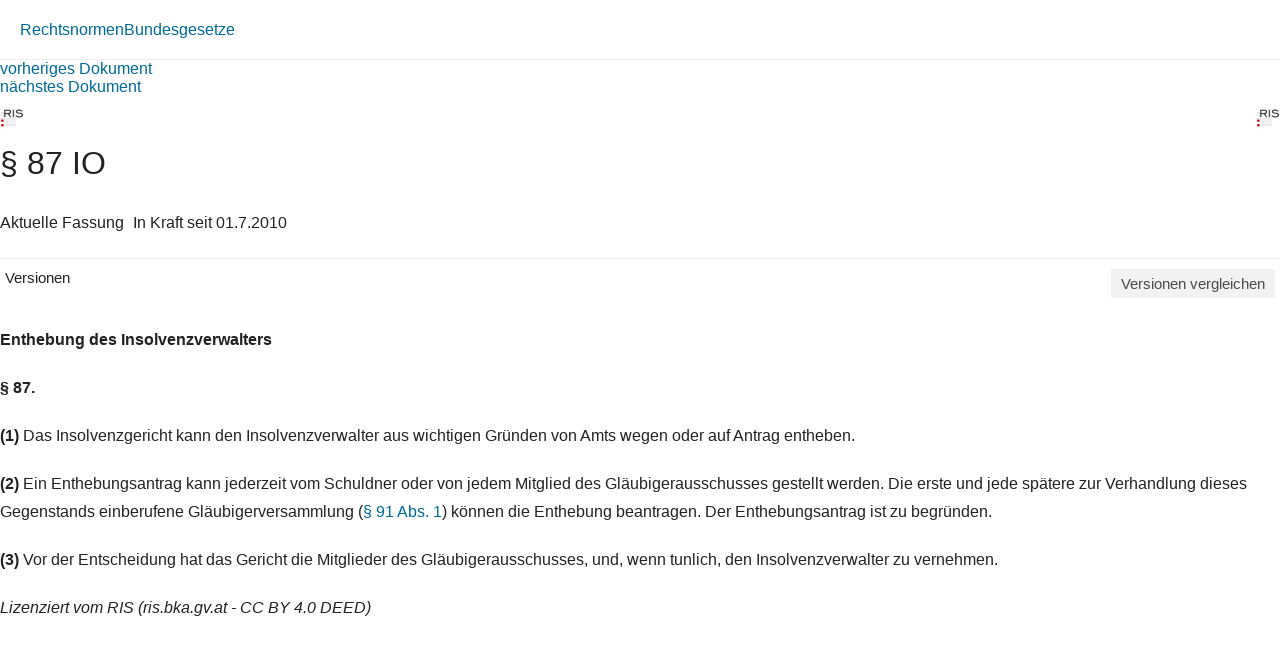

--- FILE ---
content_type: text/html; charset=utf-8
request_url: https://360.lexisnexis.at/d/L-10001736-P87?origin=lk
body_size: 2131
content:





<!DOCTYPE html>

<html lang="de-AT">
<head>
    <meta name="viewport" content="width=device-width" />
    <link href="https://360.lexisnexis.at/d/rechtsnorm-ris/87_io/L-10001736-P87" rel="canonical" />
    <link rel="stylesheet" href="https://scripts.lexis360.fr/prod/css/doc-styles-e26495f1a4cea838f64c.css" />
    <link rel="stylesheet" href="https://scripts.lexis360.fr/prod/angular/angular/css//fonts/fontawesome_v6/css/fontawesome.min.css" />
    <title>&#167; 87 IO</title>                                   
    <script type="application/ld+json">
			{
			"@context": "https://schema.org",
			"@type": "Legislation",
			"jurisdiction": "Austria",
			"legislationDate": "2010-07-01",
			"legislationType": "law",
			"legislationLegalForce": {
			"@type": "LegalForceStatus",
			"name": 
			"InForce"},
			"isAccessibleForFree": "True"
			}
		</script>
</head>
<body>
    <div class="breadcrumb-container">
            <div class="breadcrumb">
                    <a href="/sourcenav/Rechtsnormen?node=lnat:taxo_source_ec0213">Rechtsnormen</a>
                                
            </div>
                <i class="fal fa-chevron-right fa-xs arrow-right"></i>
            <div class="breadcrumb">
                                    <a href="/tocnav/Bundesgesetze?node=lnat:taxo_source_2f304f">Bundesgesetze</a>
                
            </div>
    </div>
    <div>
            <div><a href="/d/L-10001736-P86">vorheriges Dokument</a></div>
                    <div><a href="/d/L-10001736-P87A">n&#228;chstes Dokument</a></div>

    </div>
    <head><meta http-equiv="Content-Type" content="text/html; charset=UTF-8"><link rel="schema.DC" href="http://purl.org/dc/elements/1.1/"><meta name="DC.title" content="§ 87&nbsp;IO"><meta name="DC.description" content='&lt;span&gt;&lt;b&gt;§ 87.&lt;/b&gt;&lt;/span&gt;&nbsp;&lt;br/&gt;&lt;span&gt;(1)&nbsp;&lt;/span&gt;&lt;span&gt;Das Insolvenzgericht kann den Insolvenzverwalter aus wichtigen Gründen von Amts wegen oder auf Antrag entheben.&lt;/span&gt;&lt;br/&gt;&lt;span&gt;(2)&nbsp;&lt;/span&gt;&lt;span&gt; Ein Enthebungsantrag kann jederzeit vom Schuldner oder von jedem Mitglied des Gläubigerausschusses gestellt werden. Die erste und jede&lt;/span&gt;…&nbsp;&lt;a href=&#34;/d/L-10001736-P87?origin=gs&#34;&gt;Weiterlesen&lt;/a&gt;&lt;br/&gt;'><meta name="DC.date" content="01.07.2010"><meta name="DC.language" content="'de'"><meta name="description" content='&lt;span&gt;&lt;b&gt;§ 87.&lt;/b&gt;&lt;/span&gt;&nbsp;&lt;br/&gt;&lt;span&gt;(1)&nbsp;&lt;/span&gt;&lt;span&gt;Das Insolvenzgericht kann den Insolvenzverwalter aus wichtigen Gründen von Amts wegen oder auf Antrag entheben.&lt;/span&gt;&lt;br/&gt;&lt;span&gt;(2)&nbsp;&lt;/span&gt;&lt;span&gt; Ein Enthebungsantrag kann jederzeit vom Schuldner oder von jedem Mitglied des Gläubigerausschusses gestellt werden. Die erste und jede&lt;/span&gt;…&nbsp;&lt;a href=&#34;/d/L-10001736-P87?origin=gs&#34;&gt;Weiterlesen&lt;/a&gt;&lt;br/&gt;'></head><div class="topContent"><div class="row marginLeftRightZero docTitleHeader"><div class="paddingLeftRightZero docTitleDiv"><div class="paddingLeftRightZero docLogoDiv  hidden-sm hidden-md hidden-lg"><span class="docLogo"><img src="https://styles.lexis360.fr/prod/angular/assets/images/PubImages/65235.logo_bka-xxxx-xxxx-xxxxx-xx.1.gif" alt="Lizenz"></span></div><div class="docTitleArea"><h1 class="docTitle">§ 87 IO</h1></div></div><div class="paddingLeftRightZero docLogoDiv hidden-xs"><span class="docLogo"><img src="https://styles.lexis360.fr/prod/angular/assets/images/PubImages/65235.logo_bka-xxxx-xxxx-xxxxx-xx.1.gif" alt="Lizenz"></span></div></div><div class="metaDataSection"><p><span>Aktuelle Fassung</span><i class="fas fa-circle dot" aria-hidden="true"></i><span>In Kraft seit 01.7.2010</span></p></div><div class="docCompareSection"><div class="versionContent"><a href="#" class="toggleVersionContent" ng-click="toggleVersions()"><i class="fas fa-chevron-right toggleVersionsArrowIcon"></i>Versionen</a><a href="#" class="compareSockets btn" target="" ng-mouseover="docVersionAnonymousPopOverShow($event)" ng-mouseleave="docVersionAnonymousPopOverHide()"><i class="fas fa-random"></i>Versionen vergleichen</a></div><div class="versionsDetails" style="display:block;"><ul style="display:none"><!--L-10001736-P87,01.7.2010 (BGBl. I Nr. 29/2010);d/rechtsnorm_ris/87_io/L-10001736-P87#True--><li>01.7.2010 (BGBl. I Nr. 29/2010)</li><!--L-10001736-P87-AF1,01.7.2002 bis 30.06.2010 (BGBl. I Nr. 75/2002);d/rechtsnorm_ris/87_io/L-10001736-P87-AF1#False--><li><a class="doclink" data_docid="L-10001736-P87-AF1" href="/d/rechtsnorm_ris/87_io/L-10001736-P87-AF1#False?origin=vl">01.7.2002 bis 30.06.2010 (BGBl. I Nr. 75/2002)</a></li><!--L-10001736-P87-AF2,01.1.1983 bis 30.06.2002 (BGBl. Nr. 370/1982);d/rechtsnorm_ris/87_io/L-10001736-P87-AF2#False--><li><a class="doclink" data_docid="L-10001736-P87-AF2" href="/d/rechtsnorm_ris/87_io/L-10001736-P87-AF2#False?origin=vl">01.1.1983 bis 30.06.2002 (BGBl. Nr. 370/1982)</a></li></ul></div><div id="lexis-nexis-timeline" style="display:none"><h1 id="lexis-nexis-timeline-title"></h1></div><div id="lmapinfo"></div></div><div class="relatedContentArea hidden-sm hidden-md hidden-lg"><div class="relatedContent"></div></div></div><div class="mainContent noblur"><p></p><p><b>Enthebung des Insolvenzverwalters</b></p><p><b><p><b>§ 87.</b></p></b></p><p><a name="pnum_1"></a><span><b>(1)</b></span> Das Insolvenzgericht kann den Insolvenzverwalter aus wichtigen Gründen von Amts wegen oder auf Antrag entheben.</p><p><a name="pnum_2"></a><span><b>(2)</b></span> Ein Enthebungsantrag kann jederzeit vom Schuldner oder von jedem Mitglied des Gläubigerausschusses gestellt werden. Die erste und jede spätere zur Verhandlung dieses Gegenstands einberufene Gläubigerversammlung (<span class="displayInline"><a class="doclink docViewToolTip" target="_self" data_docid="L-10001736-P91" id="L-10001736-P91" origin="'linking'" ng-mouseover="getDocumentPreview($event)" ng-mouseleave="hideToolTip($event)" href="/d/L-10001736-P91?origin=lk">§ 91 Abs. 1</a></span>) können die Enthebung beantragen. Der Enthebungsantrag ist zu begründen.</p><p><a name="pnum_3"></a><span><b>(3)</b></span> Vor der Entscheidung hat das Gericht die Mitglieder des Gläubigerausschusses, und, wenn tunlich, den Insolvenzverwalter zu vernehmen.</p><div class=""><p><i>Lizenziert vom RIS (ris.bka.gv.at - CC BY 4.0 DEED)</i></p></div></div>

</body>
</html>
